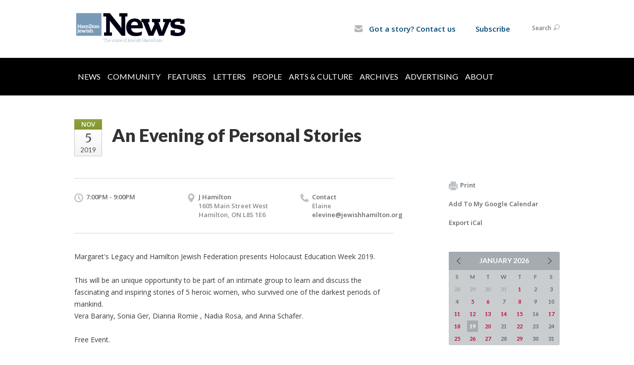

--- FILE ---
content_type: text/html; charset=UTF-8
request_url: https://www.hamiltonjewishnews.com/hjn-calendar/an-evening-of-personal-stories-1570809538/
body_size: 5896
content:
<!DOCTYPE html>
<html lang="en-US" dir="ltr">
<head>
    <!-- Google Tag Manager -->
	<script>(function(w,d,s,l,i){w[l]=w[l]||[];w[l].push({'gtm.start':
	new Date().getTime(),event:'gtm.js'});var f=d.getElementsByTagName(s)[0],
	j=d.createElement(s),dl=l!='dataLayer'?'&l='+l:'';j.async=true;j.src=
	'https://www.googletagmanager.com/gtm.js?id='+i+dl;f.parentNode.insertBefore(j,f);
	})(window,document,'script','dataLayer','GTM-MSQTHBL');</script>
	<!-- End Google Tag Manager -->

    <title>An Evening of Personal Stories
 | Hamilton Jewish News</title>

    <meta name="description" content="
">
    <meta http-equiv="Content-type" content="text/html; charset=utf-8" />
    <meta name="viewport" content="width=device-width">
    <meta name="format-detection" content="telephone=no">
    <meta name="fedweb-master" content="true">

    

            
    
    
            
            
            <link rel="shortcut icon" href="https://cdn.fedweb.org/assets/theme1/stylesheets/images/favicon.ico" />
    
    
    <link rel="stylesheet" href="https://cdn.fedweb.org/assets/built/theme_base.css?rel=d31ae1d" />
    <link rel="stylesheet" type="text/css" href="https://www.hamiltonjewishnews.com/theme-stylesheet/site35_theme1?rel=d31ae1d.8c926035" />

            
        
        
                    <style media="screen" type="text/css">
                 @media only screen and (min-width: 800px) {
   
.breadcrumbs{
display: none;
}
.main-nav{
background: rgb(0, 0, 0);
}
.main-nav .shell{
width: 100%;
background-color: black;
}
.main-nav ul > li > a { text-transform: uppercase; 
                                                   color: #ffff
                                                    padding-top: 15px;
                                                    padding-bottom: 15px; }


.main-nav ul > li > a {
    display: inline-block;
    color: #fffffff;
    padding: 7px 7px 10px;}

.main-nav > .shell > ul > li > a.active,.main-nav > .shell > ul > li > a:hover{text-decoration:none;background:#6699C0}

.main-nav .shell ul {
margin-left: 0%;
width: 100%;
}

.main-nav .shell .dd ul {
margin-left: -1.3%; 
width: 100%;
}

/*.main-nav .shell ul > :first-child { 
display:none;
} */




} /* @media only screen and (min-width: 800px) */

.header-wrap { background: #fff!important; }

.top-nav > ul > li.account-item {display:none;}
body > div.header-wrap > div.navs > nav.top-nav-mobile > div > ul > li.logout-item{display:none!important;}

.round-nav > li.custom-button-item {
    color: #464646;
    background: #fff;
    border: solid 1px #ffffff;
    border-radius: 15px;
    line-height: 20px;
    padding: 5px 11px 5px 13px;
    position: relative;
}
.round-nav > li.custom-button-item > a {
    display: inline-block;
    position: relative;
    z-index: 2;
    color: #024771;
    font-size: 15px;

.page-footer h4 a {
    color: #fff;
}
.page-footer ul.links li a, .footer-navigation .flex-item .flex-item a {
    color: #fff;
}





            </style>
            
            <script>
            (function(i,s,o,g,r,a,m){i['GoogleAnalyticsObject']=r;i[r]=i[r]||function(){
                (i[r].q=i[r].q||[]).push(arguments)},i[r].l=1*new Date();a=s.createElement(o),
                    m=s.getElementsByTagName(o)[0];a.async=1;a.src=g;m.parentNode.insertBefore(a,m)
            })(window,document,'script','//www.google-analytics.com/analytics.js','ga');

            var ga_cookie_domain = "auto";
            ga('create', 'UA-10516866-3', ga_cookie_domain);
            ga('require', 'displayfeatures');
            
            ga('send', 'pageview');
        </script>
    
            <!-- Global site tag (gtag.js) - Google Analytics -->
        <script async src="https://www.googletagmanager.com/gtag/js?id=G-RZ1VMZ97HQ"></script>
        <script>
            window.dataLayer = window.dataLayer || [];
            function gtag(){window.dataLayer.push(arguments);}
            gtag('js', new Date());
            gtag('config', 'G-RZ1VMZ97HQ');
        </script>
    
    
    
    

    
    <script src="//maps.google.com/maps/api/js?key=AIzaSyAVI9EpnhUbtO45EWta7tQ235hxRxVrjN8"></script>

    <script type="text/javascript" src="https://cdn.fedweb.org/assets/built/theme_base.min.js?rel=d31ae1d"></script>

    <script type="text/javascript" src="https://cdn.fedweb.org/assets/built/theme1.min.js?rel=d31ae1d"></script>

            
        
        
            
            
            
    <!-- Render Embed Codes BEGIN -->
    <style>
address {
    font-size: 15px;
    line-height: 21px;
    color: #fff;
    font-family: 'Open Sans', arial, sans-serif;
    font-style: normal;
    font-weight: 600;
}

.page-footer a {
    color: none;
}

.page-footer .footer-row {
    color: #FFFFFF;
    font-size: 13px;
    line-height: 21px;
    font-family: 'Open Sans', arial, sans-serif;
    font-weight: 600;
    padding: 10px;
}

.page-footer h4 {
    color: #ffff!important;
    line-height: 24px;
    text-transform: uppercase;
    margin-bottom: 16px;
}
</style>



    <!-- Render Embed Codes END -->

    <!-- Page Custom CSS BEGIN -->
        <!-- Page Custom CSS END -->

    <!-- Code Component CSS BEGIN -->
            
        <!-- Code Component CSS BEGIN -->

    <!-- Code Component Javascript BEGIN -->
            
        <!-- Code Component Javascript END -->
</head>
<body data-site-type="federation" class=" section-calendar section-calendar-event section-id-2157
">

    <!-- Google Tag Manager (noscript) -->
	<noscript><iframe src="https://www.googletagmanager.com/ns.html?id=GTM-MSQTHBL"
	height="0" width="0" style="display:none;visibility:hidden"></iframe></noscript>
	<!-- End Google Tag Manager (noscript) -->

    
    
    <section class="page-wrapper ">
        <header class="
                page-header
            ">
            
                        <div class="sticky-header-container sticky ">
                <div class="header-wrap">
                    <div class="shell">
                        <span class="mobile-top-wrapper">
                            <span class="mobile-top-wrapper-row">
                                <span class="mobile-top-wrapper-cell">
                                    <div id="logo" class=" ">
                                        <a href="https://www.hamiltonjewishnews.com">
                                                                                            <img src="https://cdn.fedweb.org/cache/fed-18/site-35-logo-1533832132.png"/>
                                                                                        
                                            <span class="notext">Hamilton Jewish News</span>
                                        </a>
                                    </div>
                                </span>
                                                                <span class="mobile-top-wrapper-cell">
                                    <a href="#" class="menu-btn">Menu</a>
                                </span>
                            </span>
                        </span>

                                                    <nav class="top-nav">
                                
                                <ul class="round-nav">
                                   <li class="custom-button-item">
                                    <a href="/cdn-cgi/l/email-protection#681f1b0b00060d010c0d1a28020d1f011b0000090501041c070646071a0f" target="_blank" class="custom-button-link">
                
                                            <i class="ss-icon ss-mail"></i>
                    
                                            Got a story? Contact us
                    
                    
                </a>

                            </li>
            
        
            <li class="custom-button-item">
                                    <a href="https://hamiltonjewishfederation.givingfuel.com/hamilton-jewish-news" target="_blank" class="custom-button-link">
                
                    
                                            Subscribe
                    
                    
                </a>

                            </li>
                                            </ul>

                                <ul class="user-nav">
                                    <li class="account-item">
                                                                                    <a href="https://www.hamiltonjewishnews.com/login">Log In<i class="ss-icon ico-user ss-user"></i></a>
                                                                            </li>
                                    <li>
                                        <a href="#" class="search-link">Search<i class="ss-icon ico-search ss-search"></i></a>
                                        <form action="https://www.hamiltonjewishnews.com/search" method="get" class="top-search">
	<input type="text" class="field" name="keywords" value="" placeholder="Search"/>
	<input type="submit" value="Search" class="submit-button">
</form>                                    </li>
                                </ul>

                                                            </nav>
                                            </div>
                </div>
                <div class="navs">
                    <nav class="top-nav-mobile">
                        <div class="shell">
                            <ul class="user-nav-mobile">

                                <li class="custom-button-item">
                                    <a href="/cdn-cgi/l/email-protection#daada9b9b2b4bfb3bebfa89ab0bfadb3a9b2b2bbb7b3b6aeb5b4f4b5a8bd" target="_blank" class="custom-button-link">
                
                                            <i class="ss-icon ss-mail"></i>
                    
                                            Got a story? Contact us
                    
                    
                </a>

                            </li>
            
        
            <li class="custom-button-item">
                                    <a href="https://hamiltonjewishfederation.givingfuel.com/hamilton-jewish-news" target="_blank" class="custom-button-link">
                
                    
                                            Subscribe
                    
                    
                </a>

                            </li>
            
                                
                                                                    <li class="logout-item"><a href="https://www.hamiltonjewishnews.com/login">Log In</a></li>
                                                            </ul>
                            
                                                        <ul class="social-nav-mobile">
                                                            </ul>
                        </div>
                    </nav>

                    
                    <nav class="
        main-nav
        align-left
        padding-x-default
        padding-y-large
        font-size-16
        ">
    <div class="shell">

        <ul><li><a href="https://hamiltonjewishnews.com/news">News</a></li><li><a href="https://hamiltonjewishnews.com/community">Community</a></li><li><a href="https://hamiltonjewishnews.com/features">Features</a></li><li><a href="https://hamiltonjewishnews.com/letters-to-the-editor">Letters</a></li><li><a href="https://hamiltonjewishnews.com/people">People</a></li><li><a href="https://hamiltonjewishnews.com/arts-culture">Arts & Culture</a></li><li><a href="https://hamiltonjewishnews.com/archives">Archives</a></li><li><a href="https://hamiltonjewishnews.com/advertising">Advertising</a></li><li><a href="https://hamiltonjewishnews.com/about-us">About</a></li></ul>

        
    </div>
</nav>

                </div>
            </div>

                            <nav class="breadcrumbs">
                    <div class="shell">
                        <div class="row">
                            <ul>
                                <li><a href="https://www.hamiltonjewishnews.com" class="home-link">Home</a></li>

                                                                                                            <li>
                                                                                            <a href="https://hamiltonjewishnews.com/hjn-calendar">
                                                                                            HJN Calendar
                                            </a>
                                        </li>
                                                                    
                            </ul>
                        </div>
                    </div>
                </nav>
            
                            
                                    </header>

                                
    <section class="page-main calendar-event" id="calendar-543-event-331200">
        <div class="shell">
            <section class="row">
                <section class="col-12 col-12-mobile">
                    <header class="page-title">

                        <div class="event-date">
            <div class="date-box">
            <div class="month">Nov</div>
            <p>
                <span class="day">5</span>
                <span class="year">2019</span>
            </p>
        </div>

            
</div>

                        <h2>An Evening of Personal Stories</h2>
                    </header>
                </section>
            </section>
        </div>
        <div class="shell">
            <section class="row">
                <section class="col-8">
                                        <div class="event-info clearfix -no-price -cols-3">

                        <p class="time">
            7:00PM - 9:00PM
        <span class="js-rrule" data-rrule="">&nbsp;</span>
</p>

                                                    <p class="location">

                                                                    J Hamilton
                                                                        <span>
                                        1605 Main Street West
                                                                                <br />
                                        Hamilton, ON  L8S 1E6
                                    </span>
                                    <span>
                                                                                                                    </span>
                                                                                                        
                            </p>
                        
                                                    <p class="contact last">
                                Contact

                                                                    <span>
                                        Elaine 

                                        
                                        
                                        
                                                                                    <br /><a href="/cdn-cgi/l/email-protection#16737a73607f7873567c73617f657e7e777b7f7a62797838796471"><span class="__cf_email__" data-cfemail="8eebe2ebf8e7e0ebcee4ebf9e7fde6e6efe3e7e2fae1e0a0e1fce9">[email&#160;protected]</span></a>
                                        
                                                                            </span>
                                
                            </p>
                        
                                            </div>
                                        <article class="post">
                        
                        <div class="editor-copy">
                            <p>Margaret&#39;s Legacy and Hamilton Jewish Federation presents Holocaust Education Week 2019. </p>

<p>This will be an unique opportunity to be part of an intimate group to learn and discuss the fascinating and inspiring stories of 5 heroic women, who survived one of the darkest periods of mankind.<br />
Vera Barany, Sonia Ger, Dianna Romie , Nadia Rosa, and Anna Schafer.</p>

<p>Free Event.</p>

<p>For  tickets to this event please go to the following link <a background-color:="" data-internal-link="yes" font-size:="" href="http://events.idonate.com/holocausteducationweek2019" style="color: rgb(7, 130, 193); font-family: sans-serif, Arial, Verdana, " target="_blank" trebuchet="">https://events.idonate.com/holocausteducationweek2019</a></p>

<p><span style="color: rgb(51, 51, 51); font-family: sans-serif, Arial, Verdana, "Trebuchet MS"; font-size: 13px; background-color: rgb(255, 255, 255);">For more information feel free to contact Elaine at <a href="/cdn-cgi/l/email-protection" class="__cf_email__" data-cfemail="17727b72617e7972577d72607e647f7f767a7e7b63787939786570">[email&#160;protected]</a></span></p>

                        </div> <!-- /. editor-copy -->

						
                    </article>

                    

                </section>
                <aside class="col-3 offset-1">

                    
                    <div class="widget">
                        <ul class="headers inline">

                            
                            <li><a href="javascript:window.print();"><i class="ico-print"></i>Print</a></li>
                            <li><a href="http://www.google.com/calendar/event?action=TEMPLATE&amp;text=An%20Evening%20of%20Personal%20Stories&amp;dates=20191106T000000Z%2F20191106T020000Z&amp;details=Hamilton%20Jewish%20News%0ACommunity%20Calendar%0Ahttps%3A%2F%2Fjewishhamilton.org%2Fcommunity-calendar%2Fan-evening-of-personal-stories-1570809538%0A%0AMargaret%26%2339%3Bs%20Legacy%20and%20Hamilton%20Jewish%20Federation%20presents%20Holocaust%20Education%20Week%202019.%C2%A0%0D%0A%0D%0AThis%20will%20be%20an%20unique%20opportunity%20to%20be%20part%20of%20an%20intimate%20group%20to%20learn%20and%20discuss%20the%20fascinating%20and%20inspiring%20stories%20of%205%20heroic%20women%2C%20who%20survived%20one%20of%20the%20darkest%20periods%20of%20mankind.%0D%0AVera%20Barany%2C%20Sonia%20Ger%2C%20Dianna%20Romie%20%2C%20Nadia%20Rosa%2C%20and%20Anna%20Schafer.%0D%0A%0D%0AFree%20Event.%0D%0A%0D%0AFor%20%C2%A0tickets%20to%20this%20event%20please%20go%20to%20the%20following%20link%C2%A0https%3A%2F%2Fevents.idonate.com%2Fholocausteducationweek2019%0D%0A%0D%0A...&amp;location=&amp;trp=true" target="_blank">Add To My Google Calendar</a></li>
                            <li><a href="https://www.hamiltonjewishnews.com/hjn-calendar/ical/an-evening-of-personal-stories-1570809538-331200" target="_blank">Export iCal</a></li>
                        </ul>

                        
                        <div class="calendar-placeholder">
                            <div class="calendar" data-url="https://www.hamiltonjewishnews.com/hjn-calendar/cal_widget/2026/01" data-day-url="https://www.hamiltonjewishnews.com/hjn-calendar/day/list/2026/01/19" data-active-dates="[]" data-selected-year="" data-selected-month="" data-current-year="2026" data-current-month="01"></div>
                        </div>

                        

                    </div>

                </aside>
            </section>
        </div>

        

        
        

    </section>

        
        <section class="hovering-side-bar unpositioned">
            <div class="items">
                                                    </div>
        </section>

        <div class="footer-push"></div>
    </section>

    <footer class="page-footer">
        <div class="footer-wrapper">
            <div class="footer-row row row-has-footernavigation row-has-contactus row-has-wysiwyg "
                 >
                <div class="shell">
                    <section class="footer-section flex-container justify-space-between nowrap">
                                                            <section class="flex-item col-8 footer-column item-count-1">
                                    <div class="footer-column-wrapper">
                                                                                                                                                                                        <div id="component-528049" class="component-container component-class-footernavigation ">
                                                        <div class="footer-navigation">
    <div class="flex-container justify-space-between" data-cols="6">
        <div class="flex-item">
                                     <h4>                     <a href="https://hamiltonjewishnews.com/travel">Jewish Travel</a>
                 </h4>                         </div>
    
        <div class="flex-item">
                                     <h4>                     <a href="https://hamiltonjewishnews.com/people">People</a>
                 </h4>                         </div>
    
        <div class="flex-item">
                                     <h4>                     <a href="https://hamiltonjewishnews.com/arts-culture">Arts & Culture</a>
                 </h4>                         </div>
    
        <div class="flex-item">
                                     <h4>                     <a href="https://hamiltonjewishnews.com/home-page/voices">Voices</a>
                 </h4>                         </div>
    
        <div class="flex-item">
                                     <h4>                     <a href="https://hamiltonjewishnews.com/features">Features</a>
                 </h4>                         </div>
    
        <div class="flex-item">
                                     <h4>                 <a href="https://hamiltonjewishnews.com/advertising">Advertise with us</a>
                 </h4>             
            <div class="flex-item">
                                                        <a href="https://hamiltonjewishnews.com/advertising">Rates</a>
                                        </div>
                </div>
        </div>
</div>
                                                    </div>
                                                                                                                                                                        </div>
                                </section>
                                                            <section class="flex-item col-4 footer-column item-count-2">
                                    <div class="footer-column-wrapper">
                                                                                                                                                                                        <div id="component-527750" class="component-container component-class-contactus ">
                                                        <div class="contact-us">
    <h4>CONTACT US</h4>
    <address>
        <p class="location">
            <i class="ss-icon ss-location"></i><br>
                            Wendy Schneider, Editor<br/>
            
                            Hamilton Jewish News<br />
            
                            1605 Main St. W. <br />
            
            
            Hamilton, ON L8S 1E6
        </p>
        <p class="contact" style="margin-top: 12px;">
            <i class="ss-icon ss-phone"></i><br>

                            905-628-0058 <br />
            
            <a class="contact-email" href="/cdn-cgi/l/email-protection#fb8c889893959e929f9e89bb919e8c928893939a9692978f9495d594899c"><span class="__cf_email__" data-cfemail="621511010a0c070b060710220807150b110a0a030f0b0e160d0c4c0d1005">[email&#160;protected]</span></a>
        </p>
    </address>
</div>

                                                    </div>
                                                                                                                                                                                                                                                                                    <div id="component-527670" class="component-container component-class-wysiwyg ">
                                                        <div class="editor-copy"><p><a data-internal-link="yes" href="https://www.facebook.com/HamiltonJewishNews" target="_blank"><img alt="" data-wysiwyg-asset="603039" src="https://cdn.fedweb.org/cache/fed-18/2/Facebook_logo_36x36.svg_603039_resize_508__1_1.png" style="width: 36px; height: 36px;" title="" /></a> <a data-internal-link="yes" href="https://twitter.com/HamJewishNews" target="_blank"><img alt="" data-wysiwyg-asset="601542" src="https://cdn.fedweb.org/fed-18/2/Twitter_Logo_WhiteOnBlue-150x150.png?v=1748310162" style="width: 36px; height: 36px;" title="" /></a></p></div>
                                                    </div>
                                                                                                                                                                        </div>
                                </section>
                                                </section> <!-- /.footer-section -->
                </div> <!-- /.shell -->
            </div> <!-- /.footer-row -->
            

        </div> <!-- /.footer-wrapper -->
        <section class="copy">
            <div class="shell">
                <p class="left"><a href="#" class="logo">
                                            <img src="https://cdn.fedweb.org/assets/theme1/stylesheets/images/logo-footer.png" alt="" />
                                    </a> Copyright &copy; 2026 Hamilton Jewish News. All Rights Reserved.</p>
                                    <p class="right">Powered by FEDWEB &reg; Central     <a href="https://www.hamiltonjewishnews.com/privacy-policy" class="privacy-policy">Privacy Policy</a>     <a href="https://www.hamiltonjewishnews.com/terms-of-use">Terms of Use</a></p>
                            </div>
        </section> <!-- /.copy -->
    </footer>

    
    
    
    
    
    
    
    
    <script data-cfasync="false" src="/cdn-cgi/scripts/5c5dd728/cloudflare-static/email-decode.min.js"></script><script type="text/javascript">
	window.base_asset_url = "https:\/\/cdn.fedweb.org\/";
</script>

    
        
    <script>(function(){var s = document.createElement("script");s.setAttribute("data-account","SpPaXkmXhr");s.setAttribute("src","https://cdn.userway.org/widget.js");document.body.appendChild(s);})();</script><noscript>Enable JavaScript to ensure <a href="https://userway.org">website accessibility</a></noscript>



</body>
</html>
